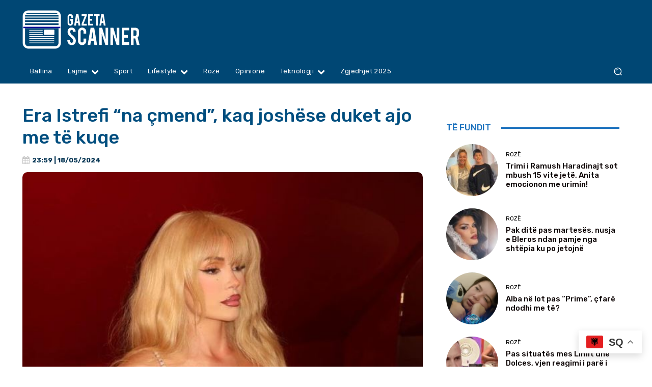

--- FILE ---
content_type: text/html; charset=utf-8
request_url: https://www.google.com/recaptcha/api2/aframe
body_size: 268
content:
<!DOCTYPE HTML><html><head><meta http-equiv="content-type" content="text/html; charset=UTF-8"></head><body><script nonce="vWQcGP0MjpRNKyVpV78zcg">/** Anti-fraud and anti-abuse applications only. See google.com/recaptcha */ try{var clients={'sodar':'https://pagead2.googlesyndication.com/pagead/sodar?'};window.addEventListener("message",function(a){try{if(a.source===window.parent){var b=JSON.parse(a.data);var c=clients[b['id']];if(c){var d=document.createElement('img');d.src=c+b['params']+'&rc='+(localStorage.getItem("rc::a")?sessionStorage.getItem("rc::b"):"");window.document.body.appendChild(d);sessionStorage.setItem("rc::e",parseInt(sessionStorage.getItem("rc::e")||0)+1);localStorage.setItem("rc::h",'1769261676196');}}}catch(b){}});window.parent.postMessage("_grecaptcha_ready", "*");}catch(b){}</script></body></html>